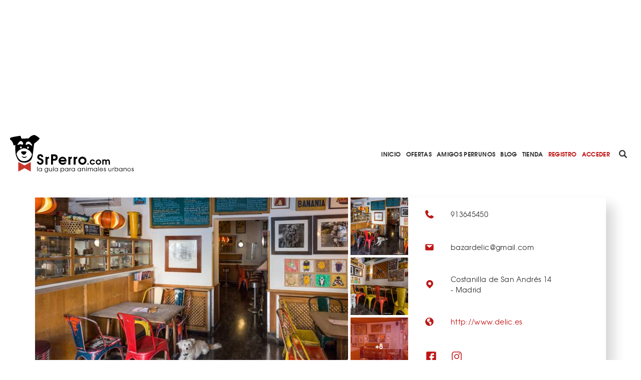

--- FILE ---
content_type: text/html; charset=utf-8
request_url: https://www.srperro.com/delic/
body_size: 10375
content:
<!DOCTYPE html><html lang="es"><head><meta charset="utf-8"/><title>Delic</title><meta content="width=device-width, initial-scale=1.0" name="viewport"/><link href="https://www.srperro.com/delic" rel="canonical"/><link as="font" crossorigin="" href="https://www.srperro.com/static/fonts/texgyreadventor-regular-webfont.eot" rel="preload" type="font/eot"/><link as="font" crossorigin="" href="https://www.srperro.com/static/fonts/texgyreadventor-regular-webfont.woff2" rel="preload" type="font/woff2"/><link as="font" crossorigin="" href="https://www.srperro.com/static/fonts/texgyreadventor-regular-webfont.woff" rel="preload" type="font/woff"/><link as="font" crossorigin="" href="https://www.srperro.com/static/fonts/texgyreadventor-regular-webfont.ttf" rel="preload" type="font/ttf"/><link as="font" crossorigin="" href="https://www.srperro.com/static/fonts/texgyreadventor-regular-webfont.svg#texgyreadventorregular" rel="preload" type="font/svg+xml"/><link as="font" crossorigin="" href="https://www.srperro.com/static/fonts/texgyreadventor-bold-webfont.eot" rel="preload" type="font/eot"/><link as="font" crossorigin="" href="https://www.srperro.com/static/fonts/texgyreadventor-bold-webfont.woff2" rel="preload" type="font/woff2"/><link as="font" crossorigin="" href="https://www.srperro.com/static/fonts/texgyreadventor-bold-webfont.woff" rel="preload" type="font/woff"/><link as="font" crossorigin="" href="https://www.srperro.com/static/fonts/texgyreadventor-bold-webfont.ttf" rel="preload" type="font/ttf"/><link as="font" crossorigin="" href="https://www.srperro.com/static/fonts/texgyreadventor-bold-webfont.svg#texgyreadventorbold" rel="preload" type="font/svg+xml"/><meta content="Acogedor, bonito y repleto de tentaciones: sugerentes tapas y platos del mundo, ensaladas, chapatas y raciones, tartas y dulces caseros, mojitos y Gin-Tonics. Y simpatía con los canes, los SrsPerros son bienvenidos en Delic, uno de los clásicos de La Latina, un bar y café que está siempre animado y en el que siempre es un gusto sentarse a comer o a tomar una copa. Su terraza en la Plaza de la Paja es perfecta para cualquier día soleado, para sentarse a leer la prensa y picar algo." name="description"/><link href="//code.jquery.com/ui/1.12.1/themes/base/jquery-ui.min.css" rel="stylesheet"/><link href="https://use.fontawesome.com/releases/v5.1.0/css/all.css" rel="stylesheet"/><link crossorigin="" href="https://unpkg.com/leaflet@1.5.1/dist/leaflet.css" integrity="sha512-xwE/Az9zrjBIphAcBb3F6JVqxf46+CDLwfLMHloNu6KEQCAWi6HcDUbeOfBIptF7tcCzusKFjFw2yuvEpDL9wQ==" rel="stylesheet"/><link href="/static/CACHE/css/output.715b135273fe.css" media="screen" rel="stylesheet" type="text/css"/><link href="/static/CACHE/css/output.5eb464d40570.css" rel="stylesheet" type="text/css"/><script crossorigin="anonymous" integrity="sha256-CSXorXvZcTkaix6Yvo6HppcZGetbYMGWSFlBw8HfCJo=" src="https://code.jquery.com/jquery-3.4.1.min.js"></script><script defer="" src="https://cdnjs.cloudflare.com/ajax/libs/moment.js/2.22.2/moment.min.js" type="text/javascript"></script><script defer="" src="https://cdnjs.cloudflare.com/ajax/libs/tempusdominus-bootstrap-4/5.0.1/js/tempusdominus-bootstrap-4.min.js" type="text/javascript"></script><script async="" defer="" src="https://challenges.cloudflare.com/turnstile/v0/api.js"></script><link href="https://cdnjs.cloudflare.com/ajax/libs/tempusdominus-bootstrap-4/5.0.1/css/tempusdominus-bootstrap-4.min.css" rel="stylesheet"/><link href="/static/img/favicon.png" rel="shortcut icon" type="image/png"/><meta content="website" property="og:type"/><meta content="1199" property="og:image:width"/><meta content="628" property="og:image:height"/><meta content="Acogedor, bonito y repleto de tentaciones: sugerentes tapas y platos del mundo, ensaladas, chapatas y raciones, tartas y dulces caseros, mojitos y Gin-Tonics. Y simpatía con los canes, los SrsPerros son bienvenidos en Delic, uno de los clásicos de La Latina, un bar y café que está siempre animado y en el que siempre es un gusto sentarse a comer o a tomar una copa. Su terraza en la Plaza de la Paja es perfecta para cualquier día soleado, para sentarse a leer la prensa y picar algo." property="og:description"/><meta content="Delic" property="og:title"/><meta content="https://www.srperro.com/delic" property="og:url"/><meta content="https://www.srperro.com/media/negocio/374b844f-da3a-447c-bd0c-d2a666aad691.600x429.jpg" property="og:image"/><meta content="summary_large_image" name="twitter:card"/><meta content="Delic" name="twitter:title"/><meta content="Acogedor, bonito y repleto de tentaciones: sugerentes tapas y platos del mundo, ensaladas, chapatas y raciones, tartas y dulces caseros, mojitos y Gin-Tonics. Y simpatía con los canes, los SrsPerros son bienvenidos en Delic, uno de los clásicos de La Latina, un bar y café que está siempre animado y en el que siempre es un gusto sentarse a comer o a tomar una copa. Su terraza en la Plaza de la Paja es perfecta para cualquier día soleado, para sentarse a leer la prensa y picar algo." name="twitter:description"/><meta content="https://www.srperro.com/media/negocio/374b844f-da3a-447c-bd0c-d2a666aad691.600x429.jpg" name="twitter:image"/><script src="https://securepubads.g.doubleclick.net/tag/js/gpt.js"></script><script type="application/ld+json">
    {
    "@context": "http://schema.org/",
    "@type": "LocalBusiness",
    "name": "Delic",
    "aggregateRating": {
    "@type": "AggregateRating",
    "ratingValue": "5,0",
    "bestRating": "5",
    "ratingCount": "2"
    },
    
    "geo": {
        "@type": "GeoCoordinates",
        "latitude": 40.41259600,
        "longitude": -3.71182400
    },
    
    "image":"https://www.srperro.com/media/negocio/374b844f-da3a-447c-bd0c-d2a666aad691.600x429.jpg",
    "address": {
    "@type": "PostalAddress",
    "streetAddress": "Costanilla de San Andrés 14",
    "addressLocality": "Madrid",
    "addressRegion": "ES",
    "postalCode": "28005",
    "addressCountry": "ES"
    }
    }
    </script><script>
        !function (A, n, g, u, l, a, r) {
            A.GoogleAnalyticsObject = l, A[l] = A[l] || function () {
                (A[l].q = A[l].q || []).push(arguments)
            }, A[l].l = +new Date, a = n.createElement(g),
                r = n.getElementsByTagName(g)[0], a.src = u, r.parentNode.insertBefore(a, r)
        }(window, document, 'script', 'https://www.google-analytics.com/analytics.js', 'ga');
        //UA-28018441-1
        ga('create', 'UA-28018441-1');
        ga('send', 'pageview');
    </script><script src="https://ssm.codes/smart-tag/srperrocom.js"></script></head><body><svg id="fader"></svg><div class="top-publi mt-sm-large"><div class="container"><div class="row"><div class="col-12 d-none d-lg-block"><div style="max-width: 970px; margin: auto; max-height: 250px; overflow: hidden; height: 250px"><div class="publi leaderboard"><div class="m-auto text-center" id="div-gpt-ad-1571061915868-0"></div></div></div></div><div class="col-12 d-block d-lg-none pb-3"><div style="max-width: 320px; margin: auto; max-height: 50px; overflow: hidden; height: 50px"><div class="publi leaderboard"><div class="m-auto text-center" id="div-gpt-ad-1571064043992-0"></div></div></div></div></div></div></div><header><section id="menu"><div class="d-lg-none" id="menu-mobile"><div id="menu-header"><button class="btn" data-target="#menu-modal" data-toggle="modal" id="show-menu" type="button"><i class="fas fa-bars"></i></button><a class="menu-link" href="/"><img alt="SrPerro" load="lazy" src="/static/img/srperro-logo.svg"/></a> <a href="/search/node"><img alt="buscador" load="lazy" src="/static/img/buscador-negro.svg"/></a></div></div><div class="d-none d-lg-flex" id="menu-desktop"><a class="menu-link" href="/"><img alt="SrPerro" load="lazy" src="/static/img/srperro-logo.svg"/></a> <a class="item-1" href="/">Inicio</a> <a class="item-33" href="/listado-de-ofertas/">Ofertas</a> <a class="item-8" href="/amigos-perrunos/">Amigos Perrunos</a> <a class="item-6" href="/blog_perro/">Blog</a> <a class="item-7" href="https://www.tiendasrperro.com/" rel="nofollow">Tienda</a> <a class="color-red" href="/registro-usuario/">Registro</a> <a class="color-red" href="/login-usuario/">Acceder</a><div class="icons"><a href="/search/node"><img alt="buscador" load="lazy" src="/static/img/buscador-negro.svg"/></a> <a href="https://whatsapp.com/channel/0029VaLfLE44yltNognLYy46" rel="nofollow" target="_blank"><img alt="whatsapp" load="lazy" src="/static/img/whatsapp-negro.svg"/></a> <a href="https://www.instagram.com/_SrPerro/" rel="nofollow" target="_blank"><img alt="instagram" load="lazy" src="/static/img/instagram-negro.svg"/></a> <a href=" https://www.threads.net/@_srperro" rel="nofollow" target="_blank"><img alt="threads" load="lazy" src="/static/img/threads-logo-black.svg" width="16"/></a> <a href="https://www.tiktok.com/@srperrotk?lang=es" id="tikko" rel="nofollow" target="_blank"><img alt="TikTok" load="lazy" src="/static/img/tik-tok.png"/></a> <a href="https://www.facebook.com/SrPerro.SrPerro" rel="nofollow" target="_blank"><img alt="facebook" load="lazy" src="/static/img/facebook-negro.svg"/></a> <a href="https://twitter.com/_SrPerro" rel="nofollow" target="_blank"><img alt="twitter" load="lazy" src="/static/img/twitter-negro.svg"/></a> <a href="https://es.pinterest.com/srperro/" rel="nofollow" target="_blank"><img alt="pinterest" load="lazy" src="/static/img/pinterest-negro.svg"/></a></div></div></section><div aria-hidden="true" class="modal" id="menu-modal" role="document" tabindex="-1"><div id="menu-mobile-items"><button aria-label="Close" class="close" data-dismiss="modal" type="button"><span aria-hidden="true">×</span></button><a class="menu-link" href="/"><img alt="SrPerro" load="lazy" src="/static/img/srperro-logo.svg"/></a> <a class="item-1 menu-item" href="/">Inicio</a> <a class="item-34 menu-item" href="https://srperro.com/mapas/" rel="nofollow">Mapa de Negocios</a> <a class="item-33 menu-item" href="/listado-de-ofertas/">Ofertas</a> <a class="item-8 menu-item" href="/amigos-perrunos/">Amigos Perrunos</a> <a class="item-6 menu-item" href="/blog_perro/">Blog</a> <a class="item-7 menu-item" href="https://www.tiendasrperro.com/" rel="nofollow">Tienda</a><div class="icons"><a href="https://whatsapp.com/channel/0029VaLfLE44yltNognLYy46" rel="nofollow" target="_blank"><img alt="whatsapp" load="lazy" src="/static/img/whatsapp-negro.svg"/></a> <a href="https://www.facebook.com/SrPerro.SrPerro" rel="nofollow" target="_blank"><img alt="facebook" load="lazy" src="/static/img/facebook-negro.svg"/></a> <a href="https://twitter.com/_SrPerro" rel="nofollow" target="_blank"><img alt="twitter" load="lazy" src="/static/img/twitter-negro.svg"/></a> <a href="https://www.instagram.com/_SrPerro/" rel="nofollow" target="_blank"><img alt="instagram" load="lazy" src="/static/img/instagram-negro.svg"/></a> <a href=" https://www.threads.net/@_srperro" rel="nofollow" target="_blank"><img alt="threads" load="lazy" src="/static/img/threads-logo-black.svg" width="20"/></a><a href="https://www.tiktok.com/@srperrotk?lang=es" id="tiktokk" rel="nofollow" target="_blank"><img alt="TikTok" load="lazy" src="/static/img/tiktok_oscuro.svg"/></a></div><a class="color-red" href="/registro-negocio/">Registro negocio</a> <a class="color-red" href="/registro-usuario/">Registro usuario</a> <a class="color-red" href="/login-usuario/">Acceder</a></div></div><script>
    $(document).ready(function () {
        $('.fa-search').hover(function () {
            $('input[name="url"]').removeClass('d-none');
        });

    });
</script></header><div class="mbl-scrollto-menu d-block d-lg-none hide"><ul><li><a href="#business" rel="nofollow">Fotos y videos</a></li><li><a href="#business-detail" rel="nofollow">Detalles</a></li><li><a href="#contact" rel="nofollow">Contacto</a></li></ul></div><div class="" id="gallery-popup"><img class="close-icon" load="lazy" onclick="closeGallery('gallery-popup')" src="/static/img/close.svg"/><h2 class="page-title text-uppercase">Fotos de Delic</h2><div class="container"><div class="row"><div class="col-12 text-center d-flex justify-content-center" id="active-img-title"><div class="title-wrapper position-relative"><img alt="prev-arrow" class="arrow prev-arrow" load="lazy" src="/static/img/left-arrow.svg"/><img alt="next-arrow" class="arrow next-arrow" load="lazy" src="/static/img/right-arrow.svg"/><h3 class="picture-title"></h3></div></div><div class="col-12 d-block text-center d-md-flex justify-content-center" id="active-img-img"><img alt="gallery-active-img" load="lazy" src="https://www.srperro.com/media/negocio/374b844f-da3a-447c-bd0c-d2a666aad691.original.jpg"/></div></div><div class="bottom-content"><div class="row"><div class="col-12 rrss w-100 share-panel"><div class="share-icons"><div class="icon whatsapp"><img alt="Whatsapp de SrPerro" load="lazy" src="/static/img/whatsapp.svg"/></div><div class="icon facebook"><i class="fab fa-facebook-f text-white"></i></div><div class="icon twitter"><img alt="Twitter de SrPerro" load="lazy" src="/static/img/twitter-blanco.svg"/></div></div></div></div><div class="row justify-content-center"><div class="col-12 gallery-thumbnails-wraper position-relative"><div class="w-100 gallery-thumbnails-wraper scroll-y img-overflow"><div class="tmb-item bg-cover-center active" id="tmb-0" style="background-image: url('https://www.srperro.com/media/negocio/374b844f-da3a-447c-bd0c-d2a666aad691.original.jpg');"></div><div class="tmb-item bg-cover-center" data-name="" id="tmb-1" style="background-image: url('https://www.srperro.com/media/imagenes_galeria/negocio_66279964-5586-4b05-9da4-1e3f038c0627.original.jpg');"></div><div class="tmb-item bg-cover-center" data-name="" id="tmb-2" style="background-image: url('https://www.srperro.com/media/imagenes_galeria/negocio_59919219-b74e-4602-ad1c-ca36acb01a9b.original.jpg');"></div><div class="tmb-item bg-cover-center" data-name="" id="tmb-3" style="background-image: url('https://www.srperro.com/media/imagenes_galeria/negocio_e4740bec-025c-4244-8a35-875ca3d7cc4c.original.jpg');"></div><div class="tmb-item bg-cover-center" data-name="" id="tmb-4" style="background-image: url('https://www.srperro.com/media/imagenes_galeria/negocio_eb9b3a57-acb5-492a-a811-bfff4678958b.original.jpg');"></div><div class="tmb-item bg-cover-center" data-name="" id="tmb-5" style="background-image: url('https://www.srperro.com/media/imagenes_galeria/negocio_5b9f4e8b-cea2-4ea9-8490-350d998577ea.original.jpg');"></div><div class="tmb-item bg-cover-center" data-name="" id="tmb-6" style="background-image: url('https://www.srperro.com/media/imagenes_galeria/negocio_db546a43-1210-4fcb-a98c-2799b5f869a9.original.jpg');"></div><div class="tmb-item bg-cover-center" data-name="" id="tmb-7" style="background-image: url('https://www.srperro.com/media/imagenes_galeria/negocio_415b3565-d826-4db4-b892-b7401b7e0dfc.original.jpg');"></div><div class="tmb-item bg-cover-center" data-name="" id="tmb-8" style="background-image: url('https://www.srperro.com/media/imagenes_galeria/negocio_a14b45a6-c688-4254-9707-948ac3cd3683.original.jpg');"></div><div class="tmb-item bg-cover-center" data-name="" id="tmb-9" style="background-image: url('https://www.srperro.com/media/imagenes_galeria/negocio_5b99480a-9be6-447e-a045-f9404dd682e3.original.jpg');"></div><div class="tmb-item bg-cover-center" data-name="" id="tmb-10" style="background-image: url('https://www.srperro.com/media/imagenes_galeria/negocio_858337bd-4973-435c-ad74-0fa448d766a7.original.jpg');"></div><div class="tmb-item bg-cover-center" data-name="" id="tmb-11" style="background-image: url('https://www.srperro.com/media/imagenes_galeria/negocio_e960faab-6371-4a71-b7e0-dac118b9b672.original.jpg');"></div></div></div></div></div></div></div><section id="business"><div class="d-none d-lg-block sticky-top"><section class="breadcrumbs d-none"><nav aria-label="breadcrumb"><ol class="breadcrumb"><li class="breadcrumb-item"><a href="https://www.srperro.com/negocios-perrunos/">Negocios perrunos</a></li><li class="breadcrumb-item active">Delic</li></ol></nav></section><script>
$(document).ready(function(){
    // Muestra las breadcrumbs cuando se hace scroll sobre su posicion
    $(window).unbind();
    var n = $('section').find($(".sticky-top"));
    var b = n.find($('.breadcrumbs'));
    var height = $('.top-publi').height() + $('#menu').height() + $('.filter-tags').height();
    var offset = ($('#home').length) ? height : 0;

    var nh = n.offset().top + offset; //get offset
    var go = false;
    $(window).scroll(function(){
        var wh = $(this).scrollTop(); //window scroll
        if(wh <= nh && go) {
            b.addClass('d-none');
            go = false;
        } else if (wh > nh && !go) {
            b.removeClass('d-none');
            go = true;
        }
    });
});
</script></div><div class="container"><div class="row"><div class="col-12 gallery-info"><div class="category-b-panel"><div class="icon-b-center"><img alt="" load="lazy" src="https://www.srperro.com/media/categoria/46a58912-ccc9-4ae8-83a1-84d3628d472c.png"/></div><div class="icon-b-center"><img alt="" load="lazy" src="https://www.srperro.com/media/categoria/33c96c76-0bcf-4ae2-89db-9963cc847bdb.png"/></div></div><div class="row"><div class="col-12 col-lg-8 gallery p-l-0"><div class="picture-home bg-cover-center open-gallery" style="background-image: url(
                                
                                    'https://www.srperro.com/media/negocio/374b844f-da3a-447c-bd0c-d2a666aad691.600x429.jpg'
                                
                                );"></div><div class="thumbnails-col"><div class="gallery-thumb bg-cover-center open-gallery" style="background-image: url('https://www.srperro.com/media/imagenes_galeria/negocio_66279964-5586-4b05-9da4-1e3f038c0627.330x330.jpg');"></div><div class="gallery-thumb bg-cover-center open-gallery" style="background-image: url('https://www.srperro.com/media/imagenes_galeria/negocio_59919219-b74e-4602-ad1c-ca36acb01a9b.330x330.jpg');"></div><div class="gallery-thumb bg-cover-center open-gallery" style="background-image: url('https://www.srperro.com/media/imagenes_galeria/negocio_e4740bec-025c-4244-8a35-875ca3d7cc4c.330x330.jpg');"><div class="number-mask">+8</div></div><div class="gallery-thumb bg-cover-center open-gallery" style="background-image: url('https://www.srperro.com/media/imagenes_galeria/negocio_eb9b3a57-acb5-492a-a811-bfff4678958b.330x330.jpg');"></div><div class="gallery-thumb bg-cover-center open-gallery" style="background-image: url('https://www.srperro.com/media/imagenes_galeria/negocio_5b9f4e8b-cea2-4ea9-8490-350d998577ea.330x330.jpg');"></div><div class="gallery-thumb bg-cover-center open-gallery" style="background-image: url('https://www.srperro.com/media/imagenes_galeria/negocio_db546a43-1210-4fcb-a98c-2799b5f869a9.330x330.jpg');"></div><div class="gallery-thumb bg-cover-center open-gallery" style="background-image: url('https://www.srperro.com/media/imagenes_galeria/negocio_415b3565-d826-4db4-b892-b7401b7e0dfc.330x330.jpg');"></div><div class="gallery-thumb bg-cover-center open-gallery" style="background-image: url('https://www.srperro.com/media/imagenes_galeria/negocio_a14b45a6-c688-4254-9707-948ac3cd3683.330x330.jpg');"></div><div class="gallery-thumb bg-cover-center open-gallery" style="background-image: url('https://www.srperro.com/media/imagenes_galeria/negocio_5b99480a-9be6-447e-a045-f9404dd682e3.330x330.jpg');"></div><div class="gallery-thumb bg-cover-center open-gallery" style="background-image: url('https://www.srperro.com/media/imagenes_galeria/negocio_858337bd-4973-435c-ad74-0fa448d766a7.330x330.jpg');"></div><div class="gallery-thumb bg-cover-center open-gallery" style="background-image: url('https://www.srperro.com/media/imagenes_galeria/negocio_e960faab-6371-4a71-b7e0-dac118b9b672.330x330.jpg');"></div></div></div><div class="col-12 col-lg-4 info d-none d-lg-flex"><div class="info-item"><div class="icon phone"></div><div class="text">913645450</div></div><div class="info-item"><div class="icon email"></div><div class="text"><span class="max-lenght-text" title="
                                
                                    bazardelic@gmail.com
                                                                  
                                ">bazardelic@gmail.com</span></div></div><div class="info-item"><div class="icon location"></div><div class="text">Costanilla de San Andrés 14 <span>- Madrid</span></div></div><div class="info-item"><div class="icon web"></div><div class="text"><a href="http://www.delic.es/" rel="nofollow" target="_blank">http://www.delic.es</a></div></div><div class="info-item rs"><div class="text"><div class="rrss"><a href="https://www.facebook.com/Delic-Madrid-127895940575315/" rel="nofollow" target="_blank"><img alt="facebook" load="lazy" src="/static/img/facebook-rojo.svg"/></a> <a href="https://www.instagram.com/delicmadrid/" rel="nofollow" target="_blank"><img alt="instagram" load="lazy" src="/static/img/instagram-rojo.svg"/></a></div></div></div></div></div></div></div><div class="row business-info"><div class="col-12 text-center"><div class="anchor" id="business-detail"></div><h1>Delic</h1><p class="categories justify-content-center"><a href="/mapas/bares-rest-y-cafes/"><span>Bares Rest y Cafés</span></a> <a href="/mapas/terrazas/"><span>Terrazas</span></a></p><p><img load="lazy" src="/static/img/dog-heart-black.svg"/><span class="rate">5/5</span> <a href="#opinions" rel="nofollow"><span class="opinions">2 opiniones</span></a></p></div><div class="col-12 col-lg-4 info top d-flex d-lg-none info-mbl"><div class="info-item"><a href="tel:+34







                                913645450" rel="nofollow"><div class="icon phone"></div></a></div><div class="info-item"><a href="mailto:







                                bazardelic@gmail.com " rel="nofollow"><div class="icon email"></div></a></div><div class="info-item"><a href="https://maps.google.com/?q=Costanilla de San Andrés 14 Madrid " rel="nofollow" target="_blank"><div class="icon location"></div></a></div><div class="info-item"><a href="







                                http://www.delic.es" rel="nofollow" target="_blank"><div class="icon web"></div></a></div></div><div class="related-business mt-normal"><a href="#related-business-anchor" rel="nofollow">898 NEGOCIOS RELACIONADOS</a> / <a href="#close-business-anchor" rel="nofollow">185 NEGOCIOS CERCANOS</a> <a class="uppercase" href="/mapas/madrid">EN Madrid</a></div></div><div class="row"><div class="col-12 d-none d-lg-block mb-normal"><div style="margin: auto; max-width: 728px; max-height: 90px; overflow: hidden; height: 90px"><div class="publi leaderboard"><div class="m-auto text-center" id="div-gpt-ad-1571062500646-0"></div></div></div></div><div class="col-12 d-block d-lg-none mb-normal"><div style="margin: auto; max-width: 300px; max-height: 250px; overflow: hidden;  width: 300px; height: 250px; height: 250px"><div class="publi leaderboard"><div class="m-auto text-center" id="div-gpt-ad-1571064302431-0"></div></div></div></div></div><div class="row"><div class="col-12 col-lg-8 s-business-l-col"><div class="col-section pista-srperro"><div class="section-head p-0"><div class="title"><h3>PISTA SRPERRO</h3></div></div><p></p><p>Acogedor, bonito y repleto de tentaciones: sugerentes tapas y platos del mundo, ensaladas, chapatas y raciones, tartas y dulces caseros, mojitos y Gin-Tonics. Y simpatía con los canes, los SrsPerros son bienvenidos en <b>Delic</b>, uno de los clásicos de La Latina, un bar y café que está siempre animado y en el que siempre es un gusto sentarse a comer o a tomar una copa. Su terraza en la Plaza de la Paja es perfecta para cualquier día soleado, para sentarse a leer la prensa y picar algo.</p><p></p></div><div class="row"><div class="col-12 col-lg-6 d-none d-lg-block mb-normal"><div style="margin: auto; max-width: 300px; max-height: 250px; overflow: hidden; height: 250px"><div class="publi leaderboard"><div class="m-auto text-center" id="div-gpt-ad-1571062461906-0"></div></div></div></div><div class="col-12 col-lg-6 d-none d-lg-block mb-normal"><div style="margin: auto; max-width: 300px; max-height: 250px; overflow: hidden; height: 250px"><div class="publi leaderboard"><div class="m-auto text-center" id="div-gpt-ad-1571062482649-0"></div></div></div><div class="col-12 d-block d-lg-none mb-normal"><div style="margin: auto; max-width: 300px; max-height: 250px; overflow: hidden; height: 250px"><div class="publi leaderboard"><div class="m-auto text-center" id="div-gpt-ad-1571064320250-0"></div></div></div></div><div class="col-12 d-block d-lg-none"><div style="margin: auto; max-width: 300px; max-height: 320px; overflow: hidden; height: 320px"><div class="publi leaderboard"><div class="m-auto text-center" id="div-gpt-ad-1571064338085-0"></div></div></div></div></div></div><div class="col-section"><div class="anchor" id="opinions"></div><div class="section-head comentarios"><div class="title"><h3>OPINIONES</h3></div></div><div class="d-block d-lg-none opiniones"><section class="last-opinions d-none d-lg-block"><div class="row"><div class="carousel slide" data-ride="carousel" id="opinionsIndicators"><ol class="carousel-indicators"><li class="active" data-slide-to="0" data-target="#opinionsIndicators"></li></ol><div class="carousel-inner"><div class="carousel-item active"><div class="row"><div class="col-12 col-lg-6"><div class="opinion"><a href="//"><div class="left-side"><img alt="business-image" class="business-image" load="lazy" src=""/><div class="w-100 rate"><img alt="votos" class="dogpawn-black" load="lazy" src="/static/img/dog-heart-black.svg"/><span>5/5</span></div></div></a><div class="right-side"><a href="//"><p class="business-name"></p><p class="location"></p></a><div class="w-100 user"><div class="avatar" style="background-image: url('https://www.srperro.com/media/user/6fbdc98e-54b5-4bdd-9315-b5c70a86148e.40x40.jpeg')"></div><div class="info"><a href="/users/ludo-3/"><span class="user-name">Ludoelpeludo</span></a> <span class="date">03-10-2017</span></div></div><a href="//"><p class="opinion-text">Mi novio, mi perro y yo entramos en este local sin saber muy bien lo que nos íbamos a encontrar …</p></a></div></div></div><div class="col-12 col-lg-6"><div class="opinion"><a href="//"><div class="left-side"><img alt="business-image" class="business-image" load="lazy" src=""/><div class="w-100 rate"><img alt="votos" class="dogpawn-black" load="lazy" src="/static/img/dog-heart-black.svg"/><span>5/5</span></div></div></a><div class="right-side"><a href="//"><p class="business-name"></p><p class="location"></p></a><div class="w-100 user"><div class="avatar" style="background-image: url('https://www.srperro.com/media/user/52436dff-587e-4c07-8dd4-414d16228ecc.40x40.jpg')"></div><div class="info"><a href="/users/carlosmoya/"><span class="user-name">carlosmoya</span></a> <span class="date">22-05-2016</span></div></div><a href="//"><p class="opinion-text">Sitio muy pero muy recomendable si te apatece tomarte algo en la compañia de tu perro, siempre tienen terraza en …</p></a></div></div></div></div></div></div><span class="carousel-control-prev" data-slide="prev" href="#opinionsIndicators" role="button"><img alt="arrow-left" load="lazy" src="/static/img/arrow-left-rojo.svg"/></span> <span class="carousel-control-next" data-slide="next" href="#opinionsIndicators" role="button"><img alt="arrow-right" load="lazy" src="/static/img/arrow-right-rojo.svg"/></span></div></div></section><section class="last-opinions d-lg-none"><div class="row-1"><div class="carousel slide" data-ride="carousel" id="opinionsIndicatorsMobile"><ol class="carousel-indicators"><li class="active" data-slide-to="0" data-target="#opinionsIndicatorsMobile"></li><li class="" data-slide-to="1" data-target="#opinionsIndicatorsMobile"></li></ol><div class="carousel-inner"><div class="carousel-item active"><div class="col-12 col-lg-6 p-0"><div class="opinion"><a href="//"><div class="left-side"><img alt="placeholder" class="business-image" load="lazy" src=""/><div class="w-100 rate"><img alt="votos" class="dogpawn-black" load="lazy" src="/static/img/dog-heart-black.svg"/><span>5/5</span></div></div></a><div class="right-side text-left"><a href="//"><p class="business-name"></p><p class="location"></p></a><div class="w-100 user"><div class="avatar" style="background-image: url('https://www.srperro.com/media/user/6fbdc98e-54b5-4bdd-9315-b5c70a86148e.40x40.jpeg')"></div><div class="info"><a href="/users/ludo-3/"><span class="user-name">Ludoelpeludo</span></a> <span class="date">03-10-2017</span></div></div><a href="//"><p class="opinion-text">Mi novio, mi perro y yo entramos en este local sin saber muy bien lo que nos íbamos a encontrar …</p></a></div></div></div></div><div class="carousel-item"><div class="col-12 col-lg-6 p-0"><div class="opinion"><a href="//"><div class="left-side"><img alt="placeholder" class="business-image" load="lazy" src=""/><div class="w-100 rate"><img alt="votos" class="dogpawn-black" load="lazy" src="/static/img/dog-heart-black.svg"/><span>5/5</span></div></div></a><div class="right-side text-left"><a href="//"><p class="business-name"></p><p class="location"></p></a><div class="w-100 user"><div class="avatar" style="background-image: url('https://www.srperro.com/media/user/52436dff-587e-4c07-8dd4-414d16228ecc.40x40.jpg')"></div><div class="info"><a href="/users/carlosmoya/"><span class="user-name">carlosmoya</span></a> <span class="date">22-05-2016</span></div></div><a href="//"><p class="opinion-text">Sitio muy pero muy recomendable si te apatece tomarte algo en la compañia de tu perro, siempre tienen terraza en …</p></a></div></div></div></div></div><span class="carousel-control-prev" data-slide="prev" href="#opinionsIndicatorsMobile" role="button"><img alt="arrow-left" load="lazy" src="/static/img/left-arrow.svg"/></span> <span class="carousel-control-next" data-slide="next" href="#opinionsIndicatorsMobile" role="button"><img alt="arrow-right" load="lazy" src="/static/img/right-arrow.svg"/></span></div></div></section></div><div class="card-columns comments d-none d-lg-block"><div class="card opinion"><div class="rate"><img alt="paw-rate" load="lazy" src="/static/img/dog-heart-black.svg"/><span>5/5</span></div><div class="user-info"><div class="avatar fake-img bg-cover-center"><img load="lazy" src="https://www.srperro.com/media/user/6fbdc98e-54b5-4bdd-9315-b5c70a86148e.40x40.jpeg"/></div><div class="name-date text-left"><a href="/users/ludo-3/"><span class="name text-left">Ludo</span></a> <span class="date text-left">03-10-2017</span></div></div><div class="op-text"><p>Mi novio, mi perro y yo entramos en este local sin saber muy bien lo que nos íbamos a encontrar. Para nuestra sorpresa, nos encontramos con una carta repleta de platos saludables, un ambiente muy amorosamente perruno y una decoración muy vintage. Sin duda alguna volveremos tanto a su terraza en pleno centro de Madrid como a sus mesas del interior en las que pudimos disfrutar de un mojito junto nuestro Ludo el Peludo.</p></div></div><div class="card opinion"><div class="rate"><img alt="paw-rate" load="lazy" src="/static/img/dog-heart-black.svg"/><span>5/5</span></div><div class="user-info"><div class="avatar fake-img bg-cover-center"><img load="lazy" src="https://www.srperro.com/media/user/52436dff-587e-4c07-8dd4-414d16228ecc.40x40.jpg"/></div><div class="name-date text-left"><a href="/users/carlosmoya/"><span class="name text-left">carlosmoya</span></a> <span class="date text-left">22-05-2016</span></div></div><div class="op-text"><p>Sitio muy pero muy recomendable si te apatece tomarte algo en la compañia de tu perro, siempre tienen terraza en el exterior pero tambien puedes entrar dentro, no te van a poner pegas por entrar con el, todo lo contrario, segun palabras textuales prefieren un perro bien educado a niños mal educados corriendo de un lado a otro del local, musica tranquila, impresionantes cocteles y buenisimas sus tartaletas y tartas.</p></div></div></div><div class="add-comment-form-wrapper" id="make-opinion"><form method="post"><div class="open-popup" onclick="openPopUp('registro-popup')"></div><div class="popup-screen d-none" id="registro-popup"><div class="popup-panel"><img alt="close-icon" class="close" load="lazy" onclick="closePopUp('registro-popup')" src="/static/img/close_red.svg"/><h3>ACCEDE A SRPERRO PARA VALORAR</h3><div class="w-100 d-flex justify-content-center"><a class="btn btn-primary mr-small flex-fill" href="/login-usuario/">ENTRAR A MI CUENTA</a> <a class="btn btn-primary invert flex-fill" href="/registro-usuario/">CREAR CUENTA</a></div></div></div><input name="csrfmiddlewaretoken" type="hidden" value="OQYuqfAqvA8E9LcIFKNasgU9moiudKFrHKOb5h7xphD9MzoqthJLOJqExQbyvidK"/><div class="form-group"><label><label for="id_comentario">¡Valora este negocio!</label></label><textarea cols="40" id="id_comentario" name="comentario" required="" rows="10"></textarea></div><div class="form-group"><input id="id_rating" name="rating" type="number"/></div><div class="form-group"><label>¿Qué nota le pones?</label><div class="w-100 paw-rate"><img alt="paw-rate-1" class="img-rate active" id="rate-1" load="lazy" src="/static/img/animal-paw-print.svg"/><img alt="paw-rate-2" class="img-rate" id="rate-2" load="lazy" src="/static/img/animal-paw-print.svg"/><img alt="paw-rate-3" class="img-rate" id="rate-3" load="lazy" src="/static/img/animal-paw-print.svg"/><img alt="paw-rate-4" class="img-rate" id="rate-4" load="lazy" src="/static/img/animal-paw-print.svg"/><img alt="paw-rate-5" class="img-rate" id="rate-5" load="lazy" src="/static/img/animal-paw-print.svg"/></div></div><div class="w-100 btn-box"><button class="btn btn-primary" type="submit">VALORAR</button></div></form></div></div></div><div class="col-12 col-lg-4 s-business-r-col"><div class="col-section share-panel"><div class="section-head"><div class="title"><h3>COMPARTE</h3></div></div><div class="share-icons"><div class="icon whatsapp"><img alt="Whatsapp de SrPerro" load="lazy" src="/static/img/whatsapp.svg"/></div><div class="icon facebook"><i class="fab fa-facebook-f text-white"></i></div><div class="icon twitter"><img alt="Twitter de SrPerro" load="lazy" src="/static/img/twitter-blanco.svg"/></div></div></div><div class="col-section tags-panel"><div class="section-head"><div class="title"><h3>ETIQUETAS</h3></div><a class="show-more-text d-inline" href="/negocios-perrunos/etiquetas-mas-utilizadas/">VER TODAS</a></div><a class="tag" href="/negocios/etiquetas/comer-con-perro/">comer con perro</a> <a class="tag" href="/negocios/etiquetas/de-canas-con-perro/">de cañas con perro</a> <a class="tag" href="/negocios/etiquetas/madrid-con-perro/">Madrid con perro</a> <a class="tag" href="/negocios/etiquetas/de-vinos-con-perro/">de vinos con perro</a> <a class="tag" href="/negocios/etiquetas/de-cafes-con-perro/">de cafés con perro</a> <a class="tag" href="/negocios/etiquetas/barcelona-con-perro/">Barcelona con perro</a></div></div></div><div class="container-fluid contact grey-section"><div class="container"><div class="row"><div class="col-12 section-head"><div class="anchor" id="contact"></div><div class="title"><h3>LOCALIZACIÓN Y DETALLES</h3></div></div><div class="col-12 col-lg-8 map-info-wrapper"><div class="row"><div class="col-12 col-lg-6 map"><div id="map_canvas" style="height: 300px;"></div></div><div class="col-12 col-lg-6 map-info"><div class="info"><div class="info-item"><div class="icon phone"></div><div class="text">913645450</div></div><div class="info-item"><div class="icon email"></div><div class="text">bazardelic@gmail.com</div></div><div class="info-item"><div class="icon location"></div><div class="text">Costanilla de San Andrés 14 <span>- <a href="/mapas/madrid">Madrid</a></span></div></div><div class="info-item"><div class="icon web"></div><div class="text"><a href="http://www.delic.es" rel="nofollow" target="_blank">http://www.delic.es</a></div></div><div class="info-item rs"><div class="text"><div class="rrss"><a href="https://www.facebook.com/Delic-Madrid-127895940575315/" rel="nofollow" target="_blank"><img alt="facebook" load="lazy" src="/static/img/facebook-rojo.svg"/></a> <a href="https://www.instagram.com/delicmadrid/" rel="nofollow" target="_blank"><img alt="instagram" load="lazy" src="/static/img/instagram-rojo.svg"/></a></div></div></div></div></div></div></div><div class="col-12 col-lg-4 details"><p><b>Horario</b> Lunes de 19:00 a 2:00. Martes a Jueves y Domingos de 11:00 a 2:00. Viernes y Sábados de 11:00 a 2:30.</p></div><div class="col-12 d-flex justify-content-center"><a class="btn btn-primary" href="#close-business" rel="nofollow">NEGOCIOS CERCANOS</a></div></div></div></div><div class="container"><section class="your-business text-center"><div class="question-circle"><img alt="question-mark" load="lazy" src="/static/img/question-mark.svg"/></div><p class="w-100">¿Eres el dueño del local? ¿Algún dato erróneo? <a href="/contacto?negocio=2144" target="_blank">Escríbenos</a></p></section><section class="related-business position-relative" id="close-business"><div class="anchor" id="close-business-anchor"></div><div class="row"><div class="col-12 section-head"><div class="title"><h3>185 NEGOCIOS CERCANOS</h3></div><a class="show-more-text" href="/mapas/madrid/">VER TODOS</a></div></div></section><section class="related-business"><div class="row slide"><div class="col-8 col-md-6 col-lg-3"><a href="/5dedos-y-os2o/"><div class="business-card"><div class="card-header" style="background-image: url('https://www.srperro.com/media/negocio/b5f5e3fd-aa5e-4f22-b7d2-93ed3a13d7b2.600x429.jpg');"></div><div class="card-body"><div class="w-100 business-title">5dedos y Os2o</div><div class="w-100 business-location">Madrid</div><div class="business-icon"><img alt="Tiendas Dog Friendly" load="lazy" src="https://www.srperro.com/media/categoria/d5bc7c4e-58fc-44d4-89ff-b3146bca3de0.png"/></div></div></div></a></div><div class="col-8 col-md-6 col-lg-3"><a href="/al-settimo-cielo-pizza-cocktails/"><div class="business-card"><div class="card-header" style="background-image: url('https://www.srperro.com/media/negocio/705711ef-75ac-4ff5-8f3e-454ed9645f2e.600x429.jpg');"></div><div class="card-body"><div class="w-100 business-title">Al Settimo Cielo Pizza &amp; Cocktails</div><div class="w-100 business-location">Madrid</div><div class="business-icon"><img alt="Bares Rest y Cafés" load="lazy" src="https://www.srperro.com/media/categoria/46a58912-ccc9-4ae8-83a1-84d3628d472c.png"/></div></div></div></a></div><div class="col-8 col-md-6 col-lg-3"><a href="/arquibar/"><div class="business-card"><div class="card-header" style="background-image: url('https://www.srperro.com/media/negocio/d6ec0bd3-8eda-48dc-9546-99bf4b8fb764.600x429.jpg');"><div class="rate"><img alt="dogpawn" class="dogpawn-rate" load="lazy" src="/static/img/dog-heart.svg"/><span>5/5</span></div></div><div class="card-body"><div class="w-100 business-title">Arquibar</div><div class="w-100 business-location">Madrid</div><div class="business-icon"><img alt="Bares Rest y Cafés" load="lazy" src="https://www.srperro.com/media/categoria/46a58912-ccc9-4ae8-83a1-84d3628d472c.png"/></div></div></div></a></div><div class="col-8 col-md-6 col-lg-3"><a href="/arteiesparto/"><div class="business-card"><div class="card-header" style="background-image: url('https://www.srperro.com/media/negocio/f9a66801-b68c-476d-8b51-dd8b95b9f622.600x429.jpg');"></div><div class="card-body"><div class="w-100 business-title">Arteiesparto</div><div class="w-100 business-location">Madrid</div><div class="business-icon"><img alt="Tiendas Dog Friendly" load="lazy" src="https://www.srperro.com/media/categoria/d5bc7c4e-58fc-44d4-89ff-b3146bca3de0.png"/></div></div></div></a></div></div></section><section class="related-business position-relative"><div class="anchor" id="related-business-anchor"></div><div class="row"><div class="col-12 section-head"><div class="title"><h3>898 NEGOCIOS RELACIONADOS</h3></div><a class="show-more-text" href="/mapas/madrid/







                                    bares-rest-y-cafes/">VER TODOS</a></div></div></section><section class="related-business"><div class="row slide"><div class="col-8 col-md-6 col-lg-3"><a href="/12-botellas/"><div class="business-card"><div class="card-header" style="background-image: url('https://www.srperro.com/media/negocio/fec4c46b-e3c4-4b91-973c-c75696578421.600x429.jpg');"><div class="rate"><img alt="dogpawn" class="dogpawn-rate" load="lazy" src="/static/img/dog-heart.svg"/><span>5/5</span></div></div><div class="card-body"><div class="w-100 business-title">12 Botellas</div><div class="w-100 business-location">Madrid</div><div class="business-icon"><img alt="Bares Rest y Cafés" load="lazy" src="https://www.srperro.com/media/categoria/46a58912-ccc9-4ae8-83a1-84d3628d472c.png"/></div></div></div></a></div><div class="col-8 col-md-6 col-lg-3"><a href="/1862-dry-bar/"><div class="business-card"><div class="card-header" style="background-image: url('https://www.srperro.com/media/negocio/4d70f57e-af6e-4e8e-a0dc-eefdbf6fb2f8.600x429.jpg');"><div class="rate"><img alt="dogpawn" class="dogpawn-rate" load="lazy" src="/static/img/dog-heart.svg"/><span>5/5</span></div></div><div class="card-body"><div class="w-100 business-title">1862 Dry Bar</div><div class="w-100 business-location">Madrid</div><div class="business-icon"><img alt="Bares Rest y Cafés" load="lazy" src="https://www.srperro.com/media/categoria/46a58912-ccc9-4ae8-83a1-84d3628d472c.png"/></div></div></div></a></div><div class="col-8 col-md-6 col-lg-3"><a href="/abonavida/"><div class="business-card"><div class="card-header" style="background-image: url('https://www.srperro.com/media/negocio/afdbc4fd-97ea-4307-a987-aa36604cdbff.600x429.jpg');"><div class="rate"><img alt="dogpawn" class="dogpawn-rate" load="lazy" src="/static/img/dog-heart.svg"/><span>5/5</span></div></div><div class="card-body"><div class="w-100 business-title">Abonavida</div><div class="w-100 business-location">Madrid</div><div class="business-icon"><img alt="Bares Rest y Cafés" load="lazy" src="https://www.srperro.com/media/categoria/46a58912-ccc9-4ae8-83a1-84d3628d472c.png"/></div></div></div></a></div><div class="col-8 col-md-6 col-lg-3"><a href="/achira-fair-fresh/"><div class="business-card"><div class="card-header" style="background-image: url('https://www.srperro.com/media/negocio/c36b04fa-7904-4de6-b2dc-5fb1e7b1de70.600x429.jpg');"></div><div class="card-body"><div class="w-100 business-title">Achira Fair &amp; Fresh</div><div class="w-100 business-location">Madrid</div><div class="business-icon"><img alt="Bares Rest y Cafés" load="lazy" src="https://www.srperro.com/media/categoria/46a58912-ccc9-4ae8-83a1-84d3628d472c.png"/></div></div></div></a></div></div></section><section class="related-business"><div class="row"><div class="col-12 section-head"><div class="title"><h3>NEGOCIOS MEJOR VALORADOS</h3></div></div></div></section><section class="related-business"><div class="row slide"><div class="col-8 col-md-6 col-lg-3"><a href="/12-botellas/"><div class="business-card"><div class="card-header" style="background-image: url('https://www.srperro.com/media/negocio/fec4c46b-e3c4-4b91-973c-c75696578421.600x429.jpg');"><div class="rate"><img alt="dogpawn" class="dogpawn-rate" load="lazy" src="/static/img/dog-heart.svg"/><span>5/5</span></div></div><div class="card-body"><div class="w-100 business-title">12 Botellas</div><div class="w-100 business-location">Madrid</div><div class="business-icon"><img alt="Bares Rest y Cafés" load="lazy" src="https://www.srperro.com/media/categoria/46a58912-ccc9-4ae8-83a1-84d3628d472c.png"/></div></div></div></a></div><div class="col-8 col-md-6 col-lg-3"><a href="/1862-dry-bar/"><div class="business-card"><div class="card-header" style="background-image: url('https://www.srperro.com/media/negocio/4d70f57e-af6e-4e8e-a0dc-eefdbf6fb2f8.600x429.jpg');"><div class="rate"><img alt="dogpawn" class="dogpawn-rate" load="lazy" src="/static/img/dog-heart.svg"/><span>5/5</span></div></div><div class="card-body"><div class="w-100 business-title">1862 Dry Bar</div><div class="w-100 business-location">Madrid</div><div class="business-icon"><img alt="Bares Rest y Cafés" load="lazy" src="https://www.srperro.com/media/categoria/46a58912-ccc9-4ae8-83a1-84d3628d472c.png"/></div></div></div></a></div><div class="col-8 col-md-6 col-lg-3"><a href="/adorado-bar-madrid/"><div class="business-card"><div class="card-header" style="background-image: url('https://www.srperro.com/media/negocio/8aef7dc5-08c8-44db-b8e3-5570949db121.600x429.jpg');"><div class="rate"><img alt="dogpawn" class="dogpawn-rate" load="lazy" src="/static/img/dog-heart.svg"/><span>5/5</span></div></div><div class="card-body"><div class="w-100 business-title">Adorado Bar Madrid</div><div class="w-100 business-location">Madrid</div><div class="business-icon"><img alt="Bares Rest y Cafés" load="lazy" src="https://www.srperro.com/media/categoria/46a58912-ccc9-4ae8-83a1-84d3628d472c.png"/></div></div></div></a></div><div class="col-8 col-md-6 col-lg-3"><a href="/ana-la-santa-madrid/"><div class="business-card"><div class="card-header" style="background-image: url('https://www.srperro.com/media/negocio/a63d4415-27ff-416b-8694-38fde76a4827.600x429.jpg');"><div class="rate"><img alt="dogpawn" class="dogpawn-rate" load="lazy" src="/static/img/dog-heart.svg"/><span>5/5</span></div></div><div class="card-body"><div class="w-100 business-title">Ana la Santa - Madrid</div><div class="w-100 business-location">Madrid</div><div class="business-icon"><img alt="Bares Rest y Cafés" load="lazy" src="https://www.srperro.com/media/categoria/46a58912-ccc9-4ae8-83a1-84d3628d472c.png"/></div></div></div></a></div></div></section></div></div></section><script src="/static/js/srperro.js"></script><script>
    jQuery(document).ready(function () {
        setShareLinks();
        map = L.map('map_canvas', {
            scrollWheelZoom: false,
            dragging: false
        }).setView(['40.41259600', '-3.71182400'], 16);
        L.tileLayer('https://{s}.tile.openstreetmap.org/{z}/{x}/{y}.png', {
            maxZoom: 18,
            id: 'mapbox.streets'
        }).addTo(map);
        var marker = L.marker(['40.41259600', '-3.71182400']).addTo(map);
    });

    function markFav() {

        var settings = {
            "async": true,
            "crossDomain": false,
            "url": 'https://www.srperro.com/api/Favorito/',
            "method": "POST",
            "headers": {
                'Content-Type': 'application/json',
                'X-CSRFToken': Cookies.get('csrftoken'),
                'Authorization': 'Bearer '
            },
            "data": JSON.stringify({
                "id_negocio": "2144",
                "id_consumer": ""
            })
        };

        $.ajax(settings).done(function (response) {
            location.reload();
        });

    }

    function deleteFav(id) {
        if (id != '') {
            var settings = {
                "async": true,
                "crossDomain": false,
                "url": 'https://www.srperro.com/api/Favorito/' + id + '/',
                "method": "DELETE",
                "headers": {
                    'Content-Type': 'application/json',
                    'X-CSRFToken': Cookies.get('csrftoken'),
                    'Authorization': 'Bearer '
                }
            };

            $.ajax(settings).done(function (response) {
                console.log(response);
                location.reload();
            });
        }

    }

</script><footer><div class="container-fluid"></div><div class="bg-white"><div class="container"><div class="row"><div class="col-12"><h4>Atajos rápidos en SrPerro</h4></div><div class="col-12 col-lg-4"><ul class="atajos-rapidos"><li><a href="https://mimascotayyo.elanco.com/es" rel="follow"><strong>Mi Mascota y yo</strong>: consejos y más</a></li><li><a href="https://www.srperro.com/negocios/etiquetas/merendar-con-perro/" rel="follow">Cafés para merendar junto a tu perro</a></li><li><a href="https://www.srperro.com/category/blog/videos-graciosos/" rel="follow">Vídeos de perros que hacen sonreír</a></li><li><a href="https://www.srperro.com/mapas/a-coruna/" rel="follow">Perros bienvenidos en A Coruña</a></li><li><a href="https://www.srperro.com/faqs-negocio/" rel="follow">¿Cómo añado mi negocio a SrPerro?</a></li></ul></div><div class="col-12 col-lg-4"><ul class="atajos-rapidos"><li><a href="https://www.facebook.com/DejemosHuellaES" rel="follow"><strong>Dejemos Huella</strong>: todo por los animales</a></li><li><a href="https://www.srperro.com/negocios-perrunos/barcelona/bares-rest-y-cafes/" rel="follow">Restaurantes para ir con mascota en Barcelona</a></li><li><a href="https://www.srperro.com/negocios/etiquetas/de-canas-con-perro/" rel="follow">De Cañas con perro</a></li><li><a href="https://www.srperro.com/mapas/barcelona/" rel="follow">Barcelona con perro: Mapa perruno de SrPerro</a></li><li><a href="https://www.srperro.com/mapas/malaga/" rel="follow">Málaga con perro: Mapa perruno de SrPerro</a></li></ul></div><div class="col-12 col-lg-4"><ul class="atajos-rapidos"><li><a href="https://www.srperro.com/negocios-perrunos/madrid/bares-rest-y-cafes/" rel="follow">Restaurantes para ir <strong>con perro en Madrid</strong></a></li><li><a href="https://www.srperro.com/faqs-negocio/" rel="follow">¿Cómo consigo la <strong>Pegatina de SrPerro</strong>?</a></li><li><a href="https://www.tiendasrperro.com/tienda/params/category/148629/" rel="follow">Madrid / Barcelona con perro: los libros de SrPerro</a></li><li><a href="https://www.srperro.com/mapas/madrid/" rel="follow">Madrid con perro: Mapa perruno de SrPerro</a></li><li><a href="https://www.srperro.com/mapas/playas-y-embalses/" rel="follow">Playas y embalses para ir con perro en España</a></li></ul></div></div></div></div><div class="bg-grey"><div class="container-fluid"><div class="row"><div class="col-12"><ul><li><a href="https://www.srperro.com/content/quienes-somos/" rel="nofollow">Quiénes somos</a></li><li><a href="https://www.srperro.com/content/terminos-y-condiciones/" rel="nofollow">Términos y condiciones</a></li><li><a href="/faqs-usuario/" rel="nofollow">Preguntas Frecuentes Humanos Perrunos</a></li><li><a href="https://www.srperro.com/faqs-negocio/" rel="nofollow">Preguntas Frecuentes Negocios Perrunos</a></li><li><a href="https://www.srperro.com/content/pol%C3%ADtica-de-privacidad-y-protecci%C3%B3n-de-datos-personales/" rel="nofollow">Política de Privacidad</a></li><li><a href="https://www.srperro.com/content/publicidad/" rel="nofollow">Publicidad</a></li><li><a href="https://www.srperro.com/contacto/" rel="nofollow">Contacto</a></li></ul></div></div></div></div><div class="bg-black"><div class="container"><a href="https://whatsapp.com/channel/0029VaLfLE44yltNognLYy46" rel="nofollow" target="_blank"><img alt="whatsapp" load="lazy" loading="lazy" src="/static/img/whatsapp-blanco.svg"/></a> <a href="https://www.facebook.com/SrPerro.SrPerro" rel="nofollow" target="_blank"><img alt="Facebook de SrPerro" load="lazy" loading="lazy" src="/static/img/facebook-blanco.svg"/></a> <a href="https://twitter.com/_SrPerro" rel="nofollow" target="_blank"><img alt="Twitter de SrPerro" load="lazy" loading="lazy" src="/static/img/twitter-blanco.svg"/></a> <a href="https://www.instagram.com/_SrPerro/" rel="nofollow" target="_blank"><img alt="Instagram de SrPerro" load="lazy" loading="lazy" src="/static/img/instagram-blanco.svg"/></a> <a href=" https://www.threads.net/@_srperro" rel="nofollow" target="_blank"><img alt="threads" load="lazy" src="/static/img/threads-logo-white.svg" width="20"/></a> <a href="https://es.pinterest.com/srperro/" rel="nofollow" target="_blank"><img alt="Pinterest de SrPerro" load="lazy" loading="lazy" src="/static/img/pinterest-blanco.svg"/></a> <a href="https://www.tiktok.com/@srperrotk?lang=es" id="tiktok-w" loading="lazy" rel="nofollow" target="_blank"><img alt="TikTok de SrPerro" load="lazy" src="/static/img/tiktok_blanco.svg"/></a></div></div></footer><script src="https://ajax.aspnetcdn.com/ajax/jquery.validate/1.15.0/jquery.validate.min.js"></script><script src="https://ajax.aspnetcdn.com/ajax/jquery.validate/1.15.0/additional-methods.min.js"></script><script crossorigin="anonymous" integrity="sha384-UO2eT0CpHqdSJQ6hJty5KVphtPhzWj9WO1clHTMGa3JDZwrnQq4sF86dIHNDz0W1" src="https://cdnjs.cloudflare.com/ajax/libs/popper.js/1.14.7/umd/popper.min.js"></script><script rel="stylesheet" src="/static/node_modules/bootstrap/dist/js/bootstrap.min.js"></script><script crossorigin="" integrity="sha512-GffPMF3RvMeYyc1LWMHtK8EbPv0iNZ8/oTtHPx9/cc2ILxQ+u905qIwdpULaqDkyBKgOaB57QTMg7ztg8Jm2Og==" src="https://unpkg.com/leaflet@1.5.1/dist/leaflet.js"></script><script src="https://cdnjs.cloudflare.com/ajax/libs/lodash.js/2.4.1/lodash.min.js" type="text/javascript"></script><script src="https://cdn.rawgit.com/xcash/bootstrap-autocomplete/3de7ad37/dist/latest/bootstrap-autocomplete.js"></script><script src="https://cdn.jsdelivr.net/npm/js-cookie@beta/dist/js.cookie.min.js"></script><script src="/static/js/general.js"></script><script src="/static/js/geolocate.js"></script><script src="/static/js/map_markers.js"></script><script>
    $(document).ready(function () {
        geolocateUser('/static/', '/delic/', '');
    });
</script></body></html>

--- FILE ---
content_type: image/svg+xml
request_url: https://www.srperro.com/static/img/dog-heart-black.svg
body_size: 478
content:
<svg xmlns="http://www.w3.org/2000/svg" width="16" height="14.008" viewBox="0 0 16 14.008"><defs><style>.a{fill:#333;}</style></defs><g transform="translate(-125 175.475)"><path class="a" d="M16,9.724a4.382,4.382,0,0,0-3.89-4.167A4.723,4.723,0,0,0,8,6.882,4.725,4.725,0,0,0,3.892,5.556,4.381,4.381,0,0,0,0,9.724l0,.814,0,.055c.241,2.772,2.746,5.626,7.661,8.727L8,19.533l.337-.213c4.914-3.1,7.42-5.955,7.661-8.726l0-.813Zm-7.473.348c.179-.668.715-1.105,1.2-.976a1.124,1.124,0,0,1,.551,1.445c-.179.668-.715,1.105-1.2.976A1.122,1.122,0,0,1,8.524,10.072ZM6.488,9.1c.483-.129,1.019.308,1.2.976a1.122,1.122,0,0,1-.55,1.444c-.483.13-1.019-.308-1.2-.976A1.123,1.123,0,0,1,6.488,9.1ZM4.379,12.54a.993.993,0,0,1,.139-1.361.993.993,0,0,1,1.248.56A.993.993,0,0,1,5.628,13.1.994.994,0,0,1,4.379,12.54Zm3.726,2.943c-1.428,0-2.586,1.234-2.586-.433A3.242,3.242,0,0,1,8.105,12.03a3.243,3.243,0,0,1,2.586,3.019C10.691,16.717,9.534,15.483,8.105,15.483Zm3.726-2.943a.994.994,0,0,1-1.249.56.993.993,0,0,1-.139-1.361.993.993,0,0,1,1.248-.56A.993.993,0,0,1,11.831,12.54Z" transform="translate(125 -181)"/></g></svg>

--- FILE ---
content_type: application/javascript; charset=utf-8
request_url: https://fundingchoicesmessages.google.com/f/AGSKWxX4Z0mQCSvI-MyVTeBdwzyhQ9gVm2VilwwkicmMrzfXpwu3P6oxXc0FtpyWPPsUnf029-17iAGTEvA9xLyY957bp7SRDyvkywGW35MP9dxGWShEG3CnW0nw8raCfkJelnPD7ySlyzccmeisAv6oc65hj9R34fuxfVNzXpkusy5F5Dv0mwo8fhMFizPV/_-ad-24x24./bottom-advert-/ad/b_view?-advert2.?ad_ids=
body_size: -1288
content:
window['18040cdc-cb69-4218-ade1-8779ed47da73'] = true;

--- FILE ---
content_type: image/svg+xml
request_url: https://www.srperro.com/static/img/correo-rojo.svg?f008762affc1
body_size: 177
content:
<svg xmlns="http://www.w3.org/2000/svg" width="24" height="24" viewBox="0 0 24 24"><defs><style>.a{fill:none;}.b{fill:#bf1515;fill-rule:evenodd;}</style></defs><g transform="translate(4 4)"><rect class="a" width="16" height="16"/><path class="b" d="M14,2H2L8,7ZM0,2A2.006,2.006,0,0,1,2,0H14a2.006,2.006,0,0,1,2,2v8a2.006,2.006,0,0,1-2,2H2a2.006,2.006,0,0,1-2-2Z" transform="translate(0 2)"/></g><rect class="a" width="24" height="24"/></svg>

--- FILE ---
content_type: image/svg+xml
request_url: https://www.srperro.com/static/img/arrow-right-rojo.svg
body_size: 224
content:
<svg xmlns="http://www.w3.org/2000/svg" width="32" height="32" viewBox="0 0 32 32"><defs><style>.a{fill:#bf1515;}.b{fill:none;}</style></defs><g transform="translate(24 43.11) rotate(180)"><g transform="translate(0 19.318)"><path class="a" d="M14.771,25.279H5.743L9.181,21.84A1.5,1.5,0,0,0,7.06,19.718l-4.939,4.94L0,26.779l1.652,1.653.469.469,4.818,4.819A1.5,1.5,0,0,0,9.06,31.6L5.743,28.281H14.77a1.53,1.53,0,0,0,0-3Z" transform="translate(0 -19.318)"/></g></g><rect class="b" width="32" height="32"/></svg>

--- FILE ---
content_type: application/javascript; charset=utf-8
request_url: https://www.srperro.com/static/js/map_markers.js
body_size: 2831
content:
var map = null;
var tipo = null;
var tag = undefined;
function putTop(e) {
    $('.leaflet-marker-icon').removeClass('selectActive');
    $(this._icon).addClass('selectActive');
    var latlng=this.getLatLng();
    if($('.lostfound-list').length){
      var content = $('.gmaps-content[data-latitud^="'+latlng.lat+'"][data-longitud^="'+latlng.lng+'"]');
      
      $('.gmaps-content').removeClass('business-selected');
      content.addClass('business-selected');
      $('.lostfound-list').remove(content);
      $('.lostfound-list').prepend(content);
    }else{
      var content = $('.gmaps-content[data-latitud^="'+latlng.lat+'"][data-longitud^="'+latlng.lng+'"]').parents('a');
      $('.gmaps-content.business-selected').removeClass('business-selected');
      content.find('.gmaps-content').addClass('business-selected');
      $('#list-block').remove(content);
      $('#list-block').prepend(content);
    }
   
}

function mapImage(data, tipo, ruta_imagenes){
  var img_perro_perdido = ruta_imagenes+"img/perro-perdido.svg";
  var img_perro_encontrado = ruta_imagenes+"img/perro-econtrado.svg";
  var img_gato_perdido = ruta_imagenes+"img/gato-perdido.svg";
  var img_gato_encontrado = ruta_imagenes+"img/gato-encontrado.svg";

  var img_temporada = ruta_imagenes+'img/playa-oficial.svg';
  var img_fuera_temporada = ruta_imagenes+'img/playa-tbaja.svg';
  var img_nooficial = ruta_imagenes+'img/playa-no-oficial.svg';

  if(tipo == 'lostfound'){
    if(data.tipo=='perdido' && data.tipo_mascota=='perro'){
        image=img_perro_perdido;
    }else if(data.tipo=='encontrado' && data.tipo_mascota=='perro'){
        image=img_perro_encontrado;
    }else if(data.tipo=='perdido' && data.tipo_mascota=='gato'){
        image=img_gato_perdido;
    }else if(data.tipo=='encontrado' && data.tipo_mascota=='gato'){
        image=img_gato_encontrado;
    }
  }else{
    if(data.playa_perruna==false){
      image=img_nooficial;
    }else if(data.playa_temporada==true ){
      image=img_temporada;
    }else if(data.playa_temporada==false ){
      image=img_fuera_temporada;
    }else{
      image=ruta_imagenes+'img/pin-negocio.svg';
    }
  }

  return image;
}


function mapContent(data, tipo){
  var content='';


  if(tipo == 'lostfound'){
    content = '<div class="col-12 twoblock-business p-0 gmaps-content"  data-latitud="'+data.latitud+'" data-longitud="'+data.longitud+'">' +
        '<a href="/'+data.tipo+'/'+data.slug+'/">' +
        '<div class="content d-flex align-items-top justify-content-between">' +
        '<div class="data">' +
        '<div class="subtitle">'+data.tipo+'</div>';
    if (data.nombre){
        content += '<div class="name">'+data.nombre+'</div>';
    }
    if (data.raza){
        content += '<p>Raza: '+data.raza+'</p>';
    }
    if (data.fecha){
        content += '<p>Fecha: '+data.fecha+'</p>';
    }

    if(data.imagen){
        content += '</div>' +
         '<div class="image-business" style="background-image: url('+data.imagen+')"></div>';
    }else{
        content += '</div>' +
         '<div class="image-business" style="background-image: url('+data.picture_custom+')"></div>';
    }
    content += '</div>' +
         '</a>' +
         '</div>';
  }else{
    var rate = data.avg_votos == null ? '-' : data.avg_votos.toFixed(0);
    var recommended = data.recomendado == true ? '¡RECOMENDADO!' : '';
    var content =
        '<a href="/'+data.slug+'">'+
        '<div class="recommended">'+recommended+'</div>'+
        '<div class="gmaps-content" data-latitud="'+data.latitud+'" data-longitud="'+data.longitud+'">'+
        '<div class="data">'+
        '<div class="name">'+data.nombre+'</div>'+
        '<div class="address">'+data.direccion+'</div>'+
        '<div class="rate">';
    if(rate > 0){
      content = content + '<img src="/static/img/dog-heart-black.svg" class="dogpawn-rate" alt="dogpawn"><span>'+rate+'/5</span>';
    }
    content = content + '</div>'+
        '</div>'+
        '<img src="'+data.picture_cuadrado+'" alt="imagen de negocio">'+
        '<div class="icon"><img src="'+data.get_icon_category+'" alt="categoria"></div>'+
        '</div>'+
        '</a>';
  }
  return content;
}


function markerMap(direcciones, tipo, ruta_imagenes, api, ciudad, categoria, tag) {
    tag = tag;
    tipo=tipo;
    var info_list='';
    var direcciones = direcciones.replace(/None/g, 'null');
    direcciones = direcciones.replace(/True/g, 'true');
    direcciones = direcciones.replace(/False/g, 'false');
    direcciones = direcciones.replace(/'/g, "\"");
    direcciones = JSON.parse(direcciones);  

    var markers=[];
    // var isDraggable = $(document).width() > 758 ? true : false;
    var isDraggable = true;
    if(map){
        map.remove();
    }
    map = L.map('map_canvas',{scrollWheelZoom:false, dragging:isDraggable}).setView([39.4312095,-4.8004818],13);
      L.tileLayer('https://{s}.tile.openstreetmap.org/{z}/{x}/{y}.png', {
      maxZoom: 18,    
      id: 'mapbox.streets'
    }).addTo(map);
    var image='';
    for (var x = 0; x < direcciones.length; x++) {

        image = mapImage(direcciones[x], tipo, ruta_imagenes);

        if(direcciones[x].latitud!=0.00000000 && direcciones[x].longitud!=0.00000000 && direcciones[x].latitud!=null && direcciones[x].longitud!=null ){
            var content = mapContent(direcciones[x], tipo);

            if(image!=''){
              var customIcon = L.icon({
                iconUrl: image,
  
                iconSize:     [45, 45], // size of the icon
                shadowSize:   [45, 45], // size of the shadow
                iconAnchor:   [22, 45], // point of the icon which will correspond to marker's location
                shadowAnchor: [4, 62],  // the same for the shadow
                popupAnchor:  [-3, -76] // point from which the popup should open relative to the iconAnchor
              });
            }else{
              var customIcon = new L.Icon({
                iconUrl: 'https://cdn.rawgit.com/pointhi/leaflet-color-markers/master/img/marker-icon-2x-red.png',
                shadowUrl: 'https://cdnjs.cloudflare.com/ajax/libs/leaflet/0.7.7/images/marker-shadow.png',
                iconSize: [25, 41],
                iconAnchor: [12, 41],
                popupAnchor: [1, -34],
                shadowSize: [41, 41]
              });
            }
            info_list=info_list+content;
            var marker =  L.marker([direcciones[x].latitud, direcciones[x].longitud],{icon: customIcon}).addTo(map).on('click', putTop);
            // .bindPopup(content);
            // var popup = L.popup();
            markers.push(marker);
        }

    }
    $('#list-block').html(info_list);
    //$('.lostfound-list').html(info_list);
    if(markers.length>0){
        var bounds = L.latLngBounds();
        for (var i = 0; i < markers.length; i++) {
            bounds.extend(markers[i].getLatLng());
        }
        map.fitBounds(bounds);
     }

    map.on('zoomend', function() {
      var bounds = map.getBounds();
      if(bounds!=null && bounds!='undefined'){
        var NEPoint = bounds._northEast;
        var SWPoint = bounds._southWest;

        var api_url=api+"?nelt="+NEPoint.lat+"&nelg="+NEPoint.lng+"&selt="+SWPoint.lat+"&selg="+SWPoint.lng+"&page_size=100&random";
        if(ciudad){
            api_url=api_url+'&id_ciudad='+ciudad;
        }
        if(categoria){
            api_url=api_url+'&categorias='+categoria;
        }
        if(tag && tag!=undefined && tag!='' && tag !='None'){
          api_url=api_url+'&etiqueta='+tag;
        }

        var settings = {
            "async": true,
            "crossDomain": false,
            "url": api_url,
            "method": "GET",
            "headers": {
                'Content-Type': 'application/json'
              }
        };

        $.ajax(settings).done(function (response) {
            $(markers).each(function(){
              map.removeLayer(this);
            });
            devolverNuevasDirecciones(response,'business', ruta_imagenes);
          });

      }
    });

    map.on('dragend', function() {
      var bounds = map.getBounds();
      if(bounds!=null && bounds!='undefined'){
        var NEPoint = bounds._northEast;
        var SWPoint = bounds._southWest;

        var api_url=api+"?nelt="+NEPoint.lat+"&nelg="+NEPoint.lng+"&selt="+SWPoint.lat+"&selg="+SWPoint.lng+"&page_size=100&random";
        if(ciudad){
            api_url=api_url+'&id_ciudad='+ciudad;
        }
        if(categoria){
            api_url=api_url+'&categorias='+categoria;
        }
        if(tag && tag!=undefined && tag!='' && tag !='None'){
          api_url=api_url+'&etiqueta='+tag;
        }
        var settings = {
            "async": true,
            "crossDomain": false,
            "url": api_url,
            "method": "GET",
            "headers": {
                'Content-Type': 'application/json'
              }
        };

        $.ajax(settings).done(function (response) {
            $(markers).each(function(){
              map.removeLayer(this);
            });
            devolverNuevasDirecciones(response,'business', ruta_imagenes);
          });

      }
    });


}


function devolverNuevasDirecciones(data,tipo, ruta_imagenes, map_type=null){
    direcciones = [];
    if(map_type && map_type == 'clear'){
      var markers = [];
    }
    var info_list='';
    for(var dato in data.results){

      if((data.results[dato].latitud!=0 && data.results[dato].latitud!='' && data.results[dato].latitud!=null) && (data.results[dato].longitud!=0 && data.results[dato].longitud!='' && data.results[dato].longitud!=null)){
        if(data.results[dato].picture=='' || data.results[dato].picture==null){
          var imagen='';
        }else{
          var imagen=data.results[dato].picture_cuadrado;
        }

        if (data.tipo == "lostfound"){
            image = mapImage(data.results[dato], "lostfound", ruta_imagenes);
            tipo = data.tipo;
        }else{
            image = mapImage(data.results[dato], tipo, ruta_imagenes);
        }


          //var latlng = new google.maps.LatLng(data.results[dato].latitud, data.results[dato].longitud);
          var content = mapContent(data.results[dato], tipo);

          if(image!=''){
            var customIcon = L.icon({
              iconUrl: image,

              iconSize:     [45, 45], // size of the icon
              shadowSize:   [45, 45], // size of the shadow
              iconAnchor:   [22, 45], // point of the icon which will correspond to marker's location
              shadowAnchor: [4, 62],  // the same for the shadow
              popupAnchor:  [-3, -76]
            });
          }else{
            var customIcon = new L.Icon({
              iconUrl: 'https://cdn.rawgit.com/pointhi/leaflet-color-markers/master/img/marker-icon-2x-red.png',
              shadowUrl: 'https://cdnjs.cloudflare.com/ajax/libs/leaflet/0.7.7/images/marker-shadow.png',
              iconSize: [25, 41],
              iconAnchor: [12, 41],
              popupAnchor: [1, -34],
              shadowSize: [41, 41]
            });
          }
          info_list=info_list+content;
          var marker = L.marker([data.results[dato].latitud, data.results[dato].longitud],{icon: customIcon}).addTo(map).on('click', putTop);
          if(map_type && map_type == 'clear'){
            markers.push(marker);
          }
          
      }
    }
    $('#list-block').html(info_list);
    $('.lostfound-list').html(info_list);

//    $('.lostfound-list .pagination').insertBefore(info_list);
    //$(info_list).insertBefore('.lostfound-list .pagination');
    if(map_type && map_type == 'clear'){
      if(markers.length>0){
          var bounds = L.latLngBounds();
          for (var i = 0; i < markers.length; i++) {
              bounds.extend(markers[i].getLatLng());
          }
          map.fitBounds(bounds);
      }
    }

  }


--- FILE ---
content_type: image/svg+xml
request_url: https://www.srperro.com/static/img/close.svg
body_size: 175
content:
<svg xmlns="http://www.w3.org/2000/svg" width="32" height="32" viewBox="0 0 32 32"><defs><style>.a{fill:#333;}.b{fill:none;}</style></defs><g transform="translate(8 7.999)"><path class="a" d="M9.415,8l6.292-6.292A1,1,0,0,0,14.293.294L8,6.586,1.708.294A1,1,0,0,0,.293,1.709L6.586,8,.293,14.293a1,1,0,1,0,1.415,1.415L8,9.416l6.292,6.292a1,1,0,1,0,1.415-1.415Z"/></g><rect class="b" width="32" height="32"/></svg>

--- FILE ---
content_type: image/svg+xml
request_url: https://www.srperro.com/static/img/arrow-left-rojo.svg
body_size: 229
content:
<svg xmlns="http://www.w3.org/2000/svg" width="32" height="32" viewBox="0 0 32 32"><defs><style>.a{fill:#bf1515;}.b{fill:none;}</style></defs><g transform="translate(8 -11.11)"><g transform="translate(0 19.318)"><path class="a" d="M14.771,25.279H5.743L9.181,21.84A1.5,1.5,0,0,0,7.06,19.718l-4.939,4.94L0,26.779l1.652,1.653.469.469,4.818,4.819A1.5,1.5,0,0,0,9.06,31.6L5.743,28.281H14.77a1.53,1.53,0,0,0,0-3Z" transform="translate(0 -19.318)"/></g></g><rect class="b" width="32" height="32" transform="translate(32 32) rotate(180)"/></svg>